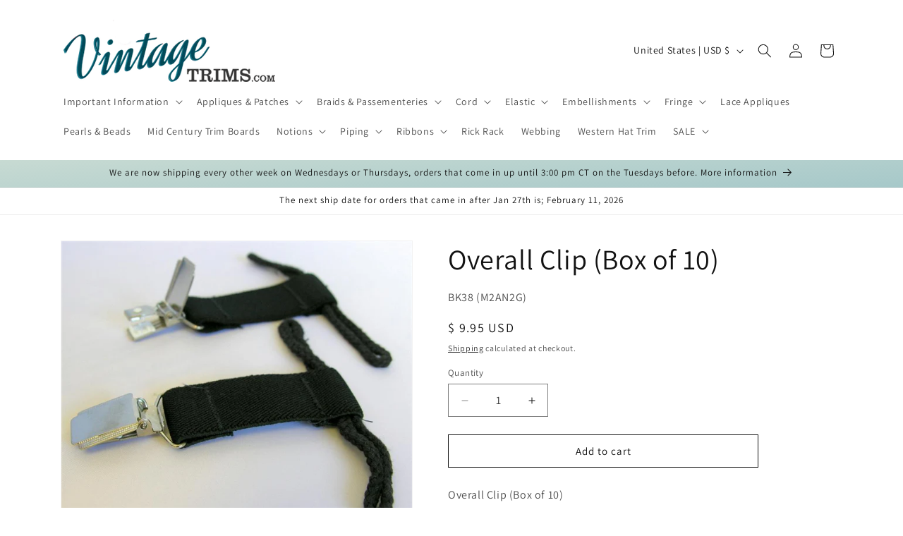

--- FILE ---
content_type: text/css
request_url: https://www.vintagetrims.com/cdn/shop/t/49/assets/hc-custom.css?v=20702507628633948981743247407
body_size: -290
content:
.collection ul.pagination__list.list-unstyled li.infinite_next.hc-show-loading{display:block}.hc-collection-header{display:flex;justify-content:space-between;align-items:center}.hc-infinite-switcher-wrapper{cursor:pointer}.hc-custom-checkbox input{display:none}.hc-custom-checkbox .hc-checkmark{display:inline-block;width:15px;height:15px;background-color:transparent;border-radius:4px;margin-right:8px;vertical-align:middle;position:relative;transition:background .3s;border:1px solid #ddd}.hc-custom-checkbox input:checked+.hc-checkmark:after{content:"\2714";color:#fff;font-size:14px;position:absolute;top:55%;left:55%;transform:translate(-50%,-50%)}.hc-custom-checkbox input:checked+.hc-checkmark{background-color:#947f32}label.hc-custom-checkbox{display:flex;align-items:center;cursor:pointer}label.hc-custom-checkbox svg{margin-right:10px}.hc-checkboxes{position:relative;top:2px}.hc-checkboxes .svg-wrapper{display:none;position:absolute;left:3px;top:-3px}.hc-custom-checkbox .svg-wrapper svg{width:10px;height:10px}.hc-custom-checkbox.hc-checkbox-shown .hc-checkboxes .svg-wrapper{display:block}
/*# sourceMappingURL=/cdn/shop/t/49/assets/hc-custom.css.map?v=20702507628633948981743247407 */
